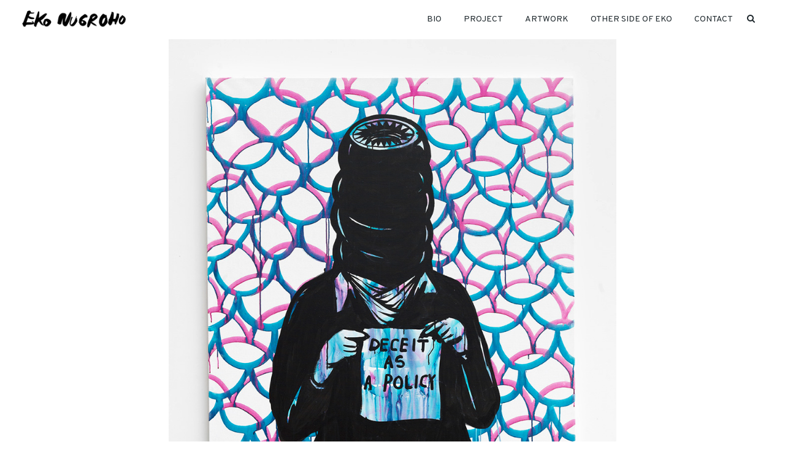

--- FILE ---
content_type: text/html; charset=UTF-8
request_url: https://ekonugroho.or.id/artwork/dece-it-as-a-policy/
body_size: 1745
content:
<!DOCTYPE html>
<html lang="en">

<head>
  <meta charset="utf-8">
  <meta name="viewport" content="width=device-width, initial-scale=1, shrink-to-fit=no">
  <meta http-equiv="x-ua-compatible" content="ie=edge">
  <title>Eko Nugroho</title>
  <link rel="icon" href="favicon.ico" type="image/x-icon" />
  <link rel="shortcut icon" href="favicon.ico" type="image/x-icon" />
  <!-- Font Awesome -->
  <link rel="stylesheet" href="https://maxcdn.bootstrapcdn.com/font-awesome/4.7.0/css/font-awesome.min.css">
  <!-- Bootstrap core CSS -->
  <link href="https://ekonugroho.or.id/wp-content/themes/custom/assets/css/bootstrap.min.css" rel="stylesheet">
  <!-- Material Design Bootstrap -->
  <link href="https://ekonugroho.or.id/wp-content/themes/custom/assets/css/mdb.min.css" rel="stylesheet">
  <!-- Your custom styles (optional) -->
  <link href="https://ekonugroho.or.id/wp-content/themes/custom/assets/css/main.css" rel="stylesheet">
</head>

<body>

  <!-- Navbar -->
  <nav class="navbar fixed-top scrolling-navbar navbar-expand-lg enug-navbar enug-navbar-white">
      <div class="container-fluid enug-container">
          <!-- Brand -->
          <a class="navbar-brand" href="https://ekonugroho.or.id">
              <img class="w-100" src="https://ekonugroho.or.id/wp-content/themes/custom/assets/img/logo-black.png" alt="Eko Nugroho Logo Picture">
          </a>

          <!-- Collapse -->
          <button class="navbar-toggler" type="button" data-toggle="collapse" data-target="#navbarContent" aria-controls="navbarContent" aria-expanded="false" aria-label="Toggle navigation" onclick="openNav()">
              <span class="navbar-toggler-icon navbar-toggler-icon"></span>
          </button>

          <!-- Links -->
          <div class="collapse navbar-collapse sidenav" id="navbarContent">
              <ul class="navbar-nav">
                  <li class="nav-item closebtn mr-3">
                      <a href="javascript:void(0)" onclick="closeNav()">&times;</a>
                  </li>
                  <li class="nav-item mr-3">
                      <a class="nav-link" href="https://ekonugroho.or.id/bio">BIO</a>
                  </li>
                  <li class="nav-item mr-3">
                      <a class="nav-link" href="https://ekonugroho.or.id/project">PROJECT</a>
                  </li>
                  <li class="nav-item mr-3">
                      <a class="nav-link" href="https://ekonugroho.or.id/artwork">ARTWORK</a>
                  </li>
                  <li class="nav-item mr-3">
                      <a class="nav-link" href="https://ekonugroho.or.id/other-side">OTHER SIDE OF EKO</a>
                  </li>
                  <li class="nav-item">
                      <a class="nav-link" href="https://ekonugroho.or.id/contact">CONTACT</a>
                  </li>
                  <li class="nav-item search">
                    <form role="search" method="get" action="https://ekonugroho.or.id/">
                      <input id="searchField" class="search-field" type="text" name="s" value="" placeholder="Search for">
                      <input type="submit" style="display:none;" />
                      <a id="btnSearch" class="nav-link search-btn" href="javascript:;"><i class="fa fa-search search__icon"></i></a>
                    </form>
                  </li>
              </ul>
          </div>
      </div>
  </nav>
  <!-- Navbar -->
<div class="container">
  <div class="d-flex justify-content-center">
    <div class="col-sm-12 col-md-8 col-xl-8">
                <img width="900" height="1260" src="https://ekonugroho.or.id/wp-content/uploads/2020/11/Dece-it-As-A-Policy-2011-Krink-marker-Ink-acrylic-on-canvas-195x130cm.jpg" class="w-100 mt-5 pt-3" alt="" decoding="async" loading="lazy" style="height: auto" srcset="https://ekonugroho.or.id/wp-content/uploads/2020/11/Dece-it-As-A-Policy-2011-Krink-marker-Ink-acrylic-on-canvas-195x130cm.jpg 900w, https://ekonugroho.or.id/wp-content/uploads/2020/11/Dece-it-As-A-Policy-2011-Krink-marker-Ink-acrylic-on-canvas-195x130cm-214x300.jpg 214w, https://ekonugroho.or.id/wp-content/uploads/2020/11/Dece-it-As-A-Policy-2011-Krink-marker-Ink-acrylic-on-canvas-195x130cm-731x1024.jpg 731w, https://ekonugroho.or.id/wp-content/uploads/2020/11/Dece-it-As-A-Policy-2011-Krink-marker-Ink-acrylic-on-canvas-195x130cm-768x1075.jpg 768w" sizes="(max-width: 900px) 100vw, 900px" />        <div class="row mt-5 d-flex justify-content-center">
                  </div>
      </div>
    </div>
    <figcaption class="enug-artwork-figure-caption text-center">
      <h6>Dece it As A Policy</h6>
      <p>2011 | Krink marker, Ink, Acrylic on canvas | 195x130cm</p>
    </figcaption>
    </div>

    <!--Footer-->
    <footer class="enug-footer font-small">
        <div class="container-fluid enug-container">
            <div class="row m-0">
                <div class="col-12 col-sm-6 col-md-6 col-xl-6 d-flex justify-content-center justify-content-sm-start mb-2 mb-sm-0">
                    <!--Copyright-->
                    2018 ©&nbsp;<a href="" target="_blank"> Eko Nugroho </a>
                    <!--/.Copyright-->
                </div>
                <div class="col-12 col-sm-6 col-md-6 col-xl-6 d-flex justify-content-center justify-content-sm-end socmed">
                    <!-- Social icons -->
                    <a class="mr-3" href="https://www.facebook.com/studioekonugroho" target="_blank"><i class="fa fa-facebook"></i></a>
                    <a class="mr-3" href="https://twitter.com/Nugroho11Eko" target="_blank"><i class="fa fa-twitter"></i></a>
                    <a class="mr-3" href="https://www.instagram.com/studioekonugroho/" target="_blank"><i class="fa fa-instagram"></i></a>
                    <a href="https://www.youtube.com/channel/UCuSZf_sLXEXA_RapJRfCIQg" target="_blank"><i class="fa fa-youtube"></i></a>
                    <!-- Social icons -->
                </div>
            </div>
        </div>
    </footer>
    <!--/.Footer-->

    <!-- SCRIPTS -->
    <!-- JQuery -->
    <script type="text/javascript" src="https://ekonugroho.or.id/wp-content/themes/custom/assets/js/jquery-3.3.1.min.js"></script>
    <!-- Bootstrap tooltips -->
    <script type="text/javascript" src="https://ekonugroho.or.id/wp-content/themes/custom/assets/js/popper.min.js"></script>
    <!-- Bootstrap core JavaScript -->
    <script type="text/javascript" src="https://ekonugroho.or.id/wp-content/themes/custom/assets/js/bootstrap.min.js"></script>
    <!-- MDB core JavaScript -->
    <script type="text/javascript" src="https://ekonugroho.or.id/wp-content/themes/custom/assets/js/mdb.min.js"></script>
    <!-- Image Loaded JavaScript -->
    <script type="text/javascript" src="https://unpkg.com/imagesloaded@4/imagesloaded.pkgd.min.js"></script>
    <!-- Attrchange JavaScript -->
    <script type="text/javascript" src="https://cdnjs.cloudflare.com/ajax/libs/attrchange/2.0.1/attrchange.min.js"></script>
    <!-- Filter JavaScript -->
    <script type="text/javascript" src="https://ekonugroho.or.id/wp-content/themes/custom/assets/js/jquery.filterizr.min.js"></script>
    <!-- Custom JavaScript -->
    <script type="text/javascript" src="https://ekonugroho.or.id/wp-content/themes/custom/assets/js/main.js"></script>
    <script type="text/javascript">
      new WOW().init();

      function openNav() {
        document.getElementById("navbarContent").style.width = "190px";
      }

      function closeNav() {
        document.getElementById("navbarContent").style.width = "0";
      }
    </script>
</body>

</html>


--- FILE ---
content_type: text/css
request_url: https://ekonugroho.or.id/wp-content/themes/custom/assets/css/main.css
body_size: 3218
content:
@import url("https://fonts.googleapis.com/css?family=Roboto:300,400,400i,700,900");
@import url("https://fonts.googleapis.com/css?family=Chivo");
@import url("https://fonts.googleapis.com/css?family=Overpass");
a,
p,
body {
  font-family: 'Overpass', sans-serif; }

h1,
h2,
h3,
h4,
h5,
h6 {
  font-family: 'Chivo', sans-serif; }

html {
  height: 100%; }

html [type=button] {
  -webkit-appearance: unset !important; }

body {
  min-height: 100%;
  position: relative;
  color: #1f282d;
  font-size: 13px;
  overflow-x: hidden; }

a:hover, a:focus, a:active {
  text-decoration: none;
  outline: none; }

button:hover, button:focus, button:active {
  outline: none; }

.container {
  padding: 0; }

.enug-container {
  padding: 0 20px; }

.form-control::-moz-placeholder {
  /* Firefox 19+ */
  color: #ced4da;
  font-size: 14px; }

.form-control::-webkit-input-placeholder {
  /* Chrome/Opera/Safari */
  color: #ced4da;
  font-size: 14px; }

.form-control:-ms-input-placeholder {
  /* IE 10+ */
  color: #ced4da;
  font-size: 14px; }

.form-control:-moz-placeholder {
  /* Firefox 18- */
  color: #ced4da;
  font-size: 14px; }

.enug-wrapper {
  padding: 63px 0 40px;
  min-height: 100%; }

.enug-bottom-wrapper {
  padding: 0 0 40px;
  min-height: 100%; }

.enug-title {
  font-weight: 500;
  font-size: 15px;
  margin-bottom: 10px;
  letter-spacing: 1px; }

.text-bold {
  font-weight: 500; }

.pl-15 {
  padding-left: 15px; }

.pr-15 {
  padding-right: 15px; }

ul.unstyled {
  list-style: none;
  padding: 0; }

.btn {
  text-transform: capitalize;
  font-weight: 400;
  letter-spacing: 1px; }

.btn-enug-download {
  font-size: 13px;
  padding: 8px 24px;
  margin: 0;
  border-radius: 4px; }

#searchField {
  display: none;
  background-color: transparent;
  color: #ffffff; }
  #searchField::-webkit-input-placeholder {
    /* Chrome/Opera/Safari */
    color: #ffffff; }
  #searchField::-moz-placeholder {
    /* Firefox 19+ */
    color: #ffffff; }
  #searchField:-ms-input-placeholder {
    /* IE 10+ */
    color: #ffffff; }
  #searchField:-moz-placeholder {
    /* Firefox 18- */
    color: #ffffff; }
  .enug-navbar-white #searchField {
    color: #939393; }
    .enug-navbar-white #searchField::-webkit-input-placeholder {
      /* Chrome/Opera/Safari */
      color: #939393; }
    .enug-navbar-white #searchField::-moz-placeholder {
      /* Firefox 19+ */
      color: #939393; }
    .enug-navbar-white #searchField:-ms-input-placeholder {
      /* IE 10+ */
      color: #939393; }
    .enug-navbar-white #searchField:-moz-placeholder {
      /* Firefox 18- */
      color: #939393; }

.search-btn {
  float: left;
  margin-right: 10px; }

.search-field {
  border-width: 0 0 1px;
  border-color: #939393;
  outline: 0; }

.enug-navbar {
  background-color: transparent;
  padding-top: 0;
  padding-bottom: 0;
  box-shadow: none; }
  .enug-navbar .navbar-brand {
    width: 170px;
    margin: 0; }
  .enug-navbar .nav-item {
    padding: 8px 10px; }
    .enug-navbar .nav-item .nav-link {
      padding: 0;
      text-transform: capitalize;
      font-weight: 500;
      font-size: 14px;
      line-height: 27px;
      background-color: transparent;
      color: #ffffff !important; }
      .enug-navbar .nav-item .nav-link:hover, .enug-navbar .nav-item .nav-link:focus, .enug-navbar .nav-item .nav-link:active {
        background-color: transparent;
        color: #d8d8d8 !important; }
      .enug-navbar .nav-item .nav-link.search-btn:hover, .enug-navbar .nav-item .nav-link.search-btn:focus, .enug-navbar .nav-item .nav-link.search-btn:active {
        color: #ffffff !important; }
    .enug-navbar .nav-item:last-child {
      padding-right: 0; }
    .enug-navbar .nav-item.active .nav-link {
      background-color: transparent;
      color: #d8d8d8 !important; }
      .enug-navbar .nav-item.active .nav-link.search-btn {
        color: #ffffff !important; }
  .enug-navbar .navbar-toggler {
    padding: 8px 0 0; }
  .enug-navbar .navbar-toggler-icon {
    background-image: url("../../assets/img/hamburger-menu.svg");
    margin-bottom: 4px;
    display: flex; }
    .enug-navbar .navbar-toggler-icon-white {
      background-image: url("../../assets/img/hamburger-menu-white.svg"); }

.navbar-expand-lg .navbar-collapse {
  justify-content: flex-end; }

.enug-navbar-white {
  background-color: #ffffff; }
  .enug-navbar-white .nav-item .nav-link {
    color: #1f282d !important; }
    .enug-navbar-white .nav-item .nav-link:hover, .enug-navbar-white .nav-item .nav-link:focus, .enug-navbar-white .nav-item .nav-link:active {
      color: #0056b3 !important; }
    .enug-navbar-white .nav-item .nav-link.search-btn:hover, .enug-navbar-white .nav-item .nav-link.search-btn:focus, .enug-navbar-white .nav-item .nav-link.search-btn:active {
      color: #1f282d !important; }
  .enug-navbar-white .nav-item.active .nav-link {
    color: #0056b3 !important; }
    .enug-navbar-white .nav-item.active .nav-link.search-btn {
      color: #1f282d !important; }

.navbar.scrolling-navbar {
  padding-top: 0;
  padding-bottom: 0; }
  .navbar.scrolling-navbar.top-nav-collapse {
    box-shadow: 0 2px 5px 0 rgba(0, 0, 0, 0.16), 0 2px 10px 0 rgba(0, 0, 0, 0.12); }

.sidenav .closebtn {
  display: none; }

/*===== CSS FOR HEADER ====*/
html,
body,
header,
.header-view {
  height: 100%; }

header {
  overflow: hidden; }

.enug-header {
  margin-top: 63px; }

/*===== END CSS FOR HEADER ====*/
/*===== CSS FOR FOOTER ====*/
.enug-footer, .enug-footer-white {
  width: 100%;
  padding: 15px 0;
  color: #1f282d;
  background-color: #ffffff;
  font-size: 12px;
  letter-spacing: 1px; }
  .enug-footer .socmed, .enug-footer-white .socmed {
    font-size: 16px; }
  .enug-footer a, .enug-footer-white a {
    color: #1f282d; }
    .enug-footer a:hover, .enug-footer-white a:hover, .enug-footer a:focus, .enug-footer-white a:focus, .enug-footer a:active, .enug-footer-white a:active {
      color: #0056b3 !important; }

.enug-footer-white {
  background-color: transparent;
  color: #ffffff; }
  .enug-footer-white a {
    color: #ffffff; }
    .enug-footer-white a:hover, .enug-footer-white a:focus, .enug-footer-white a:active {
      color: #d8d8d8 !important; }

/*===== END CSS FOR FOOTER ====*/
.enug-image-cropper {
  width: 100%;
  height: 280px;
  position: relative;
  overflow: hidden;
  left: 0; }
  .enug-image-cropper img {
    display: inline;
    margin: 0 auto;
    height: auto;
    width: 100%;
    left: 50%;
    position: relative;
    transform: translate(-50%, 0px); }

/*===== CSS FOR HOME PAGE ====*/
.row-view {
  height: 100%; }

.row2-view {
  height: 50%; }

.row3-view {
  height: 33.33%; }

.enug-home-top {
  padding-top: 44px; }

.enug-home-bottom {
  padding-bottom: 38px; }

.enug-home-title-wrapper {
  color: #ffffff;
  position: relative;
  width: 100%; }

.enug-home-title {
  color: #ffffff;
  text-align: center; }
  .enug-home-title h6 {
    font-size: 11px;
    font-weight: 400;
    letter-spacing: 1.5px;
    margin-bottom: 8px; }
  .enug-home-title h4 {
    font-size: 14px;
    font-weight: 500;
    text-transform: uppercase;
    letter-spacing: 1px;
    margin-bottom: 6px; }
  .enug-home-title p {
    font-size: 14px;
    font-weight: 400;
    letter-spacing: 1px;
    margin-bottom: 0; }

.row3-view .enug-home-title {
  line-height: 20px; }
  .row3-view .enug-home-title h4 {
    font-size: 18px;
    margin-bottom: 5px; }
  .row3-view .enug-home-title p {
    font-size: 16px; }

.swiper-container {
  width: 100%;
  height: 100%;
  margin-left: auto;
  margin-right: auto; }

.swiper-slide {
  text-align: center;
  font-size: 18px;
  background: #fff;
  display: -webkit-box;
  display: -ms-flexbox;
  display: -webkit-flex;
  display: flex;
  -webkit-box-pack: center;
  -ms-flex-pack: center;
  -webkit-justify-content: flex-start;
  justify-content: flex-start;
  -webkit-box-align: center;
  -ms-flex-align: center;
  -webkit-align-items: center;
  align-items: center; }

.swiper-pagination-bullet {
  background-color: white;
  opacity: 0.4; }

.swiper-pagination-bullet-active {
  background-color: #ffffff;
  opacity: 1 !important; }

/*===== END CSS FOR HOME PAGE ====*/
/*===== CSS FOR ABOUT PAGE ====*/
.enug-about-intro {
  -webkit-column-count: 2;
  -moz-column-count: 2;
  column-count: 2;
  -webkit-column-gap: 30px;
  -moz-column-gap: 30px;
  column-gap: 30px;
  margin: 45px 0 55px;
  line-height: 1.6;
  text-align: justify;
  padding: 0 15px; }

.enug-about-achievement {
  margin-bottom: 30px; }
  .enug-about-achievement p {
    margin: 0; }
  .enug-about-achievement h6 {
    margin-bottom: 17px; }
  .enug-about-achievement .date {
    font-weight: 500;
    padding-top: 8px; }
  .enug-about-achievement .content {
    border-bottom: 2px solid #ebebeb;
    padding: 8px 0;
    line-height: 1.6; }
    .enug-about-achievement .content > h6 {
      font-weight: 500;
      font-size: 13px;
      display: block;
      margin-bottom: 3px; }
  .enug-about-achievement:last-child {
    margin-bottom: 20px; }

/*===== END CSS FOR ABOUT PAGE ====*/
/*===== CSS FOR PROJECT PAGE ====*/
.enug-project-wrapper {
  margin-left: 0;
  margin-right: 0; }
  .enug-project-wrapper .col-4 {
    padding-left: 1px;
    padding-right: 1px; }
  .enug-project-wrapper .view {
    margin: 0 0 2px;
    cursor: pointer; }
  .enug-project-wrapper .white-text {
    text-align: center;
    line-height: 34px;
    padding: 40px 45px; }
    .enug-project-wrapper .white-text .title {
      font-size: 16px;
      font-weight: 400;
      line-height: 28px;
      font-family: 'Chivo', sans-serif; }
    .enug-project-wrapper .white-text p {
      font-size: 14px; }

.enug-project-detail-wrapper .carousel-control-prev-icon {
  background-image: url("../img/left-arrow.svg") !important;
  width: 38px !important;
  height: 38px !important; }
.enug-project-detail-wrapper .carousel-control-next-icon {
  background-image: url("../img/right-arrow.svg") !important;
  width: 38px !important;
  height: 38px !important; }
.enug-project-detail-wrapper .carousel-control-next, .enug-project-detail-wrapper .carousel-control-prev {
  opacity: 0.8;
  top: 50%;
  transform: translateY(-50%); }
.enug-project-detail-wrapper .carousel-indicators {
  margin-bottom: 0 !important; }

.enug-project-detail-content {
  margin: 40px 0 0;
  padding: 0 20px; }
  .enug-project-detail-content p {
    text-align: justify; }

/*===== END CSS FOR PROJECT PAGE ====*/
/*===== CSS FOR PROJECT PAGE ====*/
.enug-artwork-filter {
  padding: 0 0 15px;
  line-height: 1;
  list-style: none;
  margin: 0; }
  .enug-artwork-filter li {
    text-align: center; }
    .enug-artwork-filter li a:hover, .enug-artwork-filter li a.active {
      color: #0056b3 !important;
      padding-bottom: 2px;
      border-bottom: 1px solid #0056b3; }
  .enug-artwork-filter .filter-title {
    font-weight: 500;
    font-size: 15px;
    letter-spacing: 1px;
    color: #939393 !important;
    margin-bottom: 6px;
    display: inline-block;
    font-family: 'Chivo', sans-serif; }
  .enug-artwork-filter .filter-btn-group {
    display: flex;
    justify-content: center;
    flex-wrap: wrap;
    padding: 0 50px; }
  .enug-artwork-filter .filter-btn {
    font-size: 13px;
    margin: 0 18px 6px;
    display: inline-block;
    justify-content: space-between;
    color: #939393 !important; }
    .enug-artwork-filter .filter-btn:hover, .enug-artwork-filter .filter-btn.active {
      color: #0056b3 !important;
      padding-bottom: 2px;
      border-bottom: 1px solid #0056b3; }

.enug-artwork-wrapper {
  margin-left: 0;
  margin-right: 0;
  overflow: hidden; }
  .enug-artwork-wrapper .col-3 {
    padding-left: 1px;
    padding-right: 1px; }
  .enug-artwork-wrapper .view {
    margin: 0 0 2px;
    cursor: pointer;
    display: block !important; }
    .enug-artwork-wrapper .view img {
      transform: translateZ(0); }
  .enug-artwork-wrapper .overlay .mask {
    transform: translateZ(0);
    -ms-transition: none; }
  .enug-artwork-wrapper .white-text {
    text-align: center;
    line-height: 24px;
    padding: 40px 45px; }
    .enug-artwork-wrapper .white-text .title {
      font-size: 18px;
      font-weight: 400;
      line-height: 30px;
      margin-bottom: 20px;
      font-family: 'Chivo', sans-serif; }

/*.enug-artwork-detail {
	margin: 30px 0 50px;
	padding: 0 15px;

	.figure-caption {
		margin-top: 30px;

		h6 {
			font-size: 24px;
			font-weight: 600;
			color: $primary-color;
		}
	}
}*/
.enug-artwork-detail {
  height: calc(100% - 160px);
  margin-top: 64px; }
  .enug-artwork-detail .carousel {
    height: 100%;
    display: flex;
    justify-content: center;
    width: auto; }
  .enug-artwork-detail .carousel-inner {
    height: 100%;
    width: auto; }
  .enug-artwork-detail .carousel-item {
    height: 100%;
    width: auto; }
    .enug-artwork-detail .carousel-item img {
      height: 100%; }

.enug-artwork-figure-caption {
  margin-top: 20px;
  padding: 0 7.5%; }
  .enug-artwork-figure-caption h6 {
    font-size: 18px;
    font-weight: 500;
    color: #1f282d; }

/*===== END CSS FOR PROJECT PAGE ====*/
/*===== CSS FOR OTHER SIDE PAGE ====*/
.enug-other-side-img {
  margin-bottom: 5px; }
  .enug-other-side-img .white-text {
    font-size: 36px;
    letter-spacing: 1px;
    font-weight: 500; }

.enug-other-side-content-wrapper {
  padding: 40px 0 20px;
  margin: 0;
  border-top: 1px solid #dddddd; }
  .enug-other-side-content-wrapper:first-child {
    border-top: 0; }

.enug-other-side-content h6 {
  font-weight: 500; }
  .enug-other-side-content h6.title {
    font-weight: 500;
    font-size: 15px;
    margin-bottom: 10px;
    letter-spacing: 1px; }
  .enug-other-side-content h6.size {
    margin-top: 10px;
    margin-bottom: 10px; }
.enug-other-side-content .contributor {
  padding: 0;
  margin-bottom: 20px; }
  .enug-other-side-content .contributor p {
    margin-bottom: 10px;
    line-height: 18px; }
.enug-other-side-content-img {
  margin-bottom: 32px; }

/*===== END CSS FOR OTHER SIDE PAGE ====*/
/*===== CSS FOR CONTACT PAGE ====*/
.enug-contact-content {
  padding: 45px 15px 0; }
  .enug-contact-content .md-form label {
    color: #1f282d;
    font-size: 13px;
    padding-left: 15px;
    padding-bottom: 5px; }

.enug-contact-image {
  position: absolute;
  right: 0;
  top: 0; }

/*===== END CSS FOR CONTACT PAGE ====*/
@media (min-width: 992px) and (max-width: 1199.98px) {
  .enug-navbar .nav-item {
    padding: 8px 15px; }

  .search-field {
    width: 95px; } }
@media (min-width: 768px) and (max-width: 991.98px) {
  .navbar-expand-lg > .container, .navbar-expand-lg > .container-fluid {
    padding: 0 20px; }

  .navbar-nav {
    padding: 0 10px 15px; }

  .enug-navbar-white .nav-item .nav-link {
    color: #ffffff !important; }
    .enug-navbar-white .nav-item .nav-link:hover, .enug-navbar-white .nav-item .nav-link:focus, .enug-navbar-white .nav-item .nav-link:active {
      color: #d8d8d8 !important; }

  #searchField {
    display: inline;
    width: 100px; }

  .collapse:not(.show) {
    display: block; }

  .sidenav {
    height: 100%;
    width: 0;
    position: fixed;
    z-index: 1;
    top: 0;
    right: 0;
    background-color: rgba(0, 0, 0, 0.8);
    overflow-x: hidden;
    transition: 0.5s;
    padding-top: 50px; }
    .sidenav .navbar-nav {
      width: 190px; }

  .sidenav .closebtn {
    position: absolute;
    top: 12px;
    right: 14px;
    font-size: 36px;
    line-height: 36px;
    margin-left: 50px;
    display: block; }
    .sidenav .closebtn a {
      color: #ffffff; }
      .sidenav .closebtn a.waves-effect {
        transition: none; }

  .enug-artwork-filter .filter-btn {
    margin: 0 15px 8px; } }
/* Small devices (landscape phones, 576px and up) */
@media (min-width: 576px) and (max-width: 767.98px) {
  .navbar-expand-lg > .container, .navbar-expand-lg > .container-fluid {
    padding: 0 20px; }

  .navbar-nav {
    padding: 0 10px 15px; }

  #searchField {
    display: inline;
    width: 100px; }

  .enug-navbar-white .nav-item .nav-link {
    color: #ffffff !important; }
    .enug-navbar-white .nav-item .nav-link:hover, .enug-navbar-white .nav-item .nav-link:focus, .enug-navbar-white .nav-item .nav-link:active {
      color: #d8d8d8 !important; }

  .collapse:not(.show) {
    display: block; }

  .sidenav {
    height: 100%;
    width: 0;
    position: fixed;
    z-index: 1;
    top: 0;
    right: 0;
    background-color: rgba(0, 0, 0, 0.8);
    overflow-x: hidden;
    transition: 0.5s;
    padding-top: 50px; }
    .sidenav .navbar-nav {
      width: 190px; }

  .sidenav .closebtn {
    position: absolute;
    top: 12px;
    right: 14px;
    font-size: 36px;
    line-height: 36px;
    margin-left: 50px;
    display: block; }
    .sidenav .closebtn a {
      color: #ffffff; }

  .row3-view .enug-home-title {
    line-height: 16px; }
    .row3-view .enug-home-title h6 {
      font-size: 12px;
      margin-bottom: 5px; }
    .row3-view .enug-home-title p {
      font-size: 14px; }

  .enug-project-wrapper .white-text {
    line-height: 21px;
    padding: 25px; }
    .enug-project-wrapper .white-text .title {
      line-height: 21px; }

  .enug-artwork-filter .filter-btn {
    margin: 0 13px 8px; }

  .enug-artwork-wrapper .white-text {
    line-height: 18px;
    padding: 10px 15px; }
    .enug-artwork-wrapper .white-text .title {
      font-size: 14px;
      font-weight: 400;
      line-height: 18px;
      margin-bottom: 0; }
    .enug-artwork-wrapper .white-text p {
      display: none; }

  .enug-other-side-img .white-text {
    font-size: 30px; }

  .enug-contact-content {
    padding: 10px 15px 45px 5%; } }
/* EOL Small devices */
/* Extra Small devices (landscape phones, 576px and up) */
@media (max-width: 575.98px) {
  .container {
    padding: 0 15px; }

  .navbar-expand-lg > .container, .navbar-expand-lg > .container-fluid {
    padding: 0 20px; }

  .navbar-nav {
    padding: 0 10px 15px; }

  #searchField {
    display: inline;
    width: 100px; }

  .enug-navbar-white .nav-item .nav-link {
    color: #ffffff !important; }
    .enug-navbar-white .nav-item .nav-link:hover, .enug-navbar-white .nav-item .nav-link:focus, .enug-navbar-white .nav-item .nav-link:active {
      color: #d8d8d8 !important; }

  .collapse:not(.show) {
    display: block; }

  .sidenav {
    height: 100%;
    width: 0;
    position: fixed;
    z-index: 1;
    top: 0;
    right: 0;
    background-color: rgba(0, 0, 0, 0.8);
    overflow-x: hidden;
    transition: 0.5s;
    padding-top: 50px; }
    .sidenav .navbar-nav {
      width: 190px; }

  .sidenav .closebtn {
    position: absolute;
    top: 12px;
    right: 14px;
    font-size: 36px;
    line-height: 36px;
    margin-left: 50px;
    display: block; }
    .sidenav .closebtn a {
      color: #ffffff; }

  .enug-footer, .enug-footer-white {
    padding: 75px 0 15px; }
    .enug-footer.fixed-bottom, .fixed-bottom.enug-footer-white {
      position: relative; }

  .enug-footer-white {
    line-height: 18px;
    padding: 0 0 5px;
    font-size: 12px; }

  .fixed-bottom.enug-footer-white {
    position: absolute; }

  .row3-view .enug-home-title {
    line-height: 14px; }
    .row3-view .enug-home-title h6 {
      font-size: 11px;
      margin-bottom: 5px; }
    .row3-view .enug-home-title h4 {
      font-size: 16px; }
    .row3-view .enug-home-title p {
      font-size: 12px; }

  .enug-about-intro {
    -webkit-column-count: 1;
    -moz-column-count: 1;
    column-count: 1; }

  .enug-project-wrapper .white-text {
    line-height: 16px;
    padding: 15px; }
    .enug-project-wrapper .white-text .title {
      font-size: 12px;
      line-height: 16px; }
    .enug-project-wrapper .white-text p {
      font-size: 10px; }

  .enug-artwork-filter .enug-artwork-filter .filter-btn-group {
    padding: 0 35px; }
  .enug-artwork-filter .filter-btn {
    margin: 0 13px 8px; }

  .enug-artwork-wrapper .white-text {
    line-height: 18px;
    padding: 10px 15px; }
    .enug-artwork-wrapper .white-text .title {
      font-size: 12px;
      font-weight: 400;
      line-height: 16px;
      margin-bottom: 0; }
    .enug-artwork-wrapper .white-text p {
      display: none; }

  .enug-other-side-img .white-text {
    font-size: 22px; }

  .enug-contact-content {
    padding: 10px 15px 45px 5%; } }
/* EOL Extra Small devices */

/*# sourceMappingURL=main.css.map */


--- FILE ---
content_type: application/javascript
request_url: https://ekonugroho.or.id/wp-content/themes/custom/assets/js/main.js
body_size: 628
content:
$(function() {

	$("#btnSearch").click(function () {
    $("#searchField").animate({width:'toggle'},500);
    $(this).toggleClass("closed");
  });

	if ($('.swiper-container').length != 0) {
		var swiper = new Swiper('.swiper-container', {
				direction: 'vertical',
				slidesPerView: 2,
				mousewheel: true,
				pagination: {
					el: '.swiper-pagination',
					clickable: true,
				},
		});
	}

	if ( $('.filtr-container').length != 0 ) {

		function noArtwork() {
			setTimeout(function (){
	      var countTotal = $("div.filtr-item").length;
	      var countFilteredOut = $("div.filteredOut").length;

				if (countTotal == countFilteredOut) {
					return $("#no-artwork").show();
				} else {
					return $("#no-artwork").hide();
				}
	    }, 600);
		}

		noArtwork();

		$('.filtr-container').find('div').attrchange({ trackValues: true, callback: function (event) { noArtwork(); }});

		var filters;

		$('.filtr-container').imagesLoaded(function() {
			filters = $('.filtr-container').filterizr({
				animationDuration: 0.25,
		    callbacks: { onFilteringStart: function() {  }, onFilteringEnd: function() {  }, onShufflingStart: function() {  }, onShufflingEnd: function() {  }, onSortingStart: function() {  }, onSortingEnd: function() {  } },
		    controlsSelector: '',
		    delay: 350,
				delayMode: 'alternate',
		    easing: 'ease-out',
		    filterOutCss: { opacity: 0, transform: 'scale(0.75)' },
		    filterInCss: { opacity: 1, transform: 'scale(1)' },
		    layout: 'sameSize',
		    selector: '.filtr-container',
				multifilterLogicalOperator: 'and',
				setupControls: false
			});

			$('.filtr-item').click(function(e) {
        if ($(this).hasClass('filteredOut')) {
          e.preventDefault();
        }
	    });
		});

		$("#filter-all").click( function () {
			$("#filter-medium > li").removeClass('active');
			$("#filter-year > li").removeClass('active');
			$(this).addClass('active');
			filters.filterizr('filter', 'all');
		});

		var filterMedium,filterYear,allFilter;

	  $("#filter-medium > li").click( function () {
			$("#filter-all").removeClass('active');
			$("#filter-medium > li").removeClass('active');
	    $(this).addClass('active');

	    filterMedium = $(this).data('filter');

	    if ($('#filter-year > li').hasClass('active')) {
	      filterYear = $('#filter-year > li').data('filter');
	    }

	    if (filterYear == undefined) {
	      filters.filterizr('filter', filterMedium);
				noArtwork();
	    } else {
	      allFilter = filterMedium+filterYear;
	      filters.filterizr('filter', allFilter);
				noArtwork();
	    }
	  });

	  $("#filter-year > li").click( function () {
			$("#filter-all").removeClass('active');
			$("#filter-year > li").removeClass('active');
	    $(this).addClass('active');

	    filterYear = $(this).data('filter');

	    if ($('#filter-medium > li').hasClass('active')) {
	      filterMedium = $('#filter-medium > li').data('filter');
	    }

	    if ( filterMedium == undefined ) {
	      filters.filterizr('filter', filterYear);
				noArtwork();
	    } else {
	      allFilter = filterMedium+filterYear;
	      filters.filterizr('filter', allFilter);
				noArtwork();
	    }
	  });

	}

});
